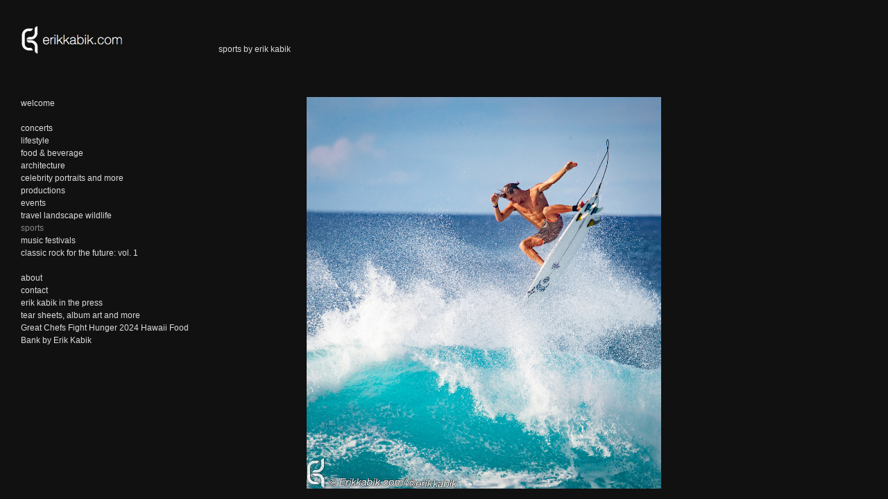

--- FILE ---
content_type: text/html; charset=utf-8
request_url: http://www.erikkabik.com/sports/album/surfing-in-hawaii
body_size: 5345
content:
<!DOCTYPE html>
<html prefix="og: http://ogp.me/ns#">
<head>
  <meta http-equiv="Content-Type" content="text/html; charset=utf-8"/>

  <title>sports</title>
  <meta property="og:title" content="sports" />
<meta property="og:type" content="website" />
<meta property="og:url" content="http://www.erikkabik.com/sports" />
  <meta property="og:image" content="https://imageproxy.viewbook.com/15598/3afb9dacd2f14be735453a7ae3ce8fed_hd.jpg?fit=max&amp;h=1280&amp;w=1280" />
  <meta property="og:image:type" content="image/jpeg" />
  <meta property="og:image:width" content="1428" />
  <meta property="og:image:height" content="860" />
  <meta property="og:image" content="https://imageproxy.viewbook.com/15598/dd460d60eb54054b45067c308cb14bb5_hd.jpg?fit=max&amp;h=1280&amp;w=1280" />
  <meta property="og:image:type" content="image/jpeg" />
  <meta property="og:image:width" content="1033" />
  <meta property="og:image:height" content="1189" />
  <meta property="og:image" content="https://imageproxy.viewbook.com/15598/7571e7f27daa61a4be1f4a3ab25c6bc7_hd.jpg?fit=max&amp;h=1280&amp;w=1280" />
  <meta property="og:image:type" content="image/jpeg" />
  <meta property="og:image:width" content="1358" />
  <meta property="og:image:height" content="905" />
  <meta property="og:image" content="https://imageproxy.viewbook.com/15598/ceb64f3d54ae8001ad5122dff2871c57_hd.jpg?fit=max&amp;h=1280&amp;w=1280" />
  <meta property="og:image:type" content="image/jpeg" />
  <meta property="og:image:width" content="1023" />
  <meta property="og:image:height" content="1200" />
  <meta property="og:image" content="https://imageproxy.viewbook.com/15598/7bf11a43ba2eb3cd6f6498d3af90d96a_hd.jpg?fit=max&amp;h=1280&amp;w=1280" />
  <meta property="og:image:type" content="image/jpeg" />
  <meta property="og:image:width" content="1366" />
  <meta property="og:image:height" content="900" />


<script type="application/ld+json">
{
  "@context": "http://schema.org",
  "@type": "Organization",
  "url": "http://www.erikkabik.com/sports",
  "logo": "https://userfiles.viewbook.com/15598/logo/1602147533189.jpg"
}
</script>
    <meta name="description" content="" />
    <meta name="keywords" content="" />
  <meta name="google-site-verification" content="" />

  <!--[if lt IE 9]>
   <script src="//cdnjs.cloudflare.com/ajax/libs/es5-shim/4.0.3/es5-shim.min.js"></script>
  <![endif]-->
  <script type="text/javascript">
    var livePage = true;
  </script>

   <link rel="stylesheet" type="text/css" href="//fonts.googleapis.com/css?family=Arvo:400,700,400italic,700italic:latin|Gentium+Book+Basic:400,400italic,700,700italic:latin|Lato:400,700,400italic,700italic:latin|Merriweather:300italic,300,700,700italic:latin|Old+Standard+TT:400,400italic,700:latin|Open+Sans:300italic,600italic,300,600:latin|PT+Serif:400,700,400italic,700italic:latin|Roboto:700italic,300,700,300italic:latin|Source+Sans+Pro:400,700,400italic,700italic:latin|Vollkorn:400italic,700italic,400,700:latin">
  
      <link rel="stylesheet" media="all" href="/assets/sites/slideshow-gallery-d63d35b5b26f5d3cbca7f15209d93dd4b0b3b59b24e1ebd921d0c6c2c05a958d.css" />

  <!--[if IE]><script src="http://html5shiv.googlecode.com/svn/trunk/html5.js"></script><![endif]-->

  <!--[if lt IE 9]>
    <style>
      #vb_page .main_content {
        box-sizing: border-box;
        padding-top: 140px;
        height: 100% !important;
        top: 0 !important;
      }
    </style>
  <![endif]-->
    <link rel="stylesheet" media="screen" href="/assets/sites/site-classic-public-a1bfb1cc038732ea72e63854fd469217a25c56ef100f67b94bf6b965b71f70f2.css" />

  <style>
    body{
  background-color: #111111;
  background-image: none;
  background-repeat: repeat;
  background-position: 0% 0%;
  background-size: auto;
  background-attachment: scroll;
}
#vb_page, #vb_page a{
  color: #DDDDDD;
}
#vb_page #vb_title h1{
  color: #DDDDDD;
}
#vb_page #vb_menu a{
  color: #dddddd;
}
#vb_page #vb_menu li a.active{
  color: #858585;
}
#vb_page{
  font-family: "Lucida Grande","Lucida Sans Unicode","Arial";
}
#vb_title{
  font-family: "Lucida Grande","Lucida Sans Unicode","Arial";
}
#vb_menu{
  font-family: "Lucida Grande","Lucida Sans Unicode","Arial";
}

  </style>
  

</head>
<body id="body" class="page-body">
 
  <div id="vb_page" class="/*background_cover:*/ background_cover_yes /*background_position:*/ background_position_left /*font_size:*/ font_size_1 /*left_margin:*/ left_margin_no /*logo_retina:*/ logo_retina_yes /*logo_visibility:*/ logo_visibility_no /*menu_font_size:*/ menu_font_size_2 /*menu_position:*/ menu_position_left /*page_align:*/ page_align_no /*page_fixed_header:*/ page_fixed_header_no /*page_full_width:*/ page_full_width_no /*page_scaling:*/ page_scaling_yes /*page_scaling_top:*/ page_scaling_top_yes /*text_full_width:*/ text_full_width_no /*theme:*/ theme_black /*thumbnails_hide_name:*/ thumbnails_hide_name_no /*thumbnails_size:*/ thumbnails_size_small /*title_font_size:*/ title_font_size_2 /*title_visibility:*/ title_visibility_no /*top_margin:*/ top_margin_no logo content_type_slideshow_gallery"  data-env="production">
    


<div class="-top-offset">

  <!-- TITLE -->
<div id="vb_title">
    <h1>sports by erik kabik</h1>
</div>


  <!-- LOGO -->
<div id="vb_logo">
        <a href="/"><img src="https://userfiles.viewbook.com/15598/logo/1602147533189.jpg" alt="" /></a>
</div>


  <!-- MENU -->

<ul id="vb_menu"><li><a  href="/" >welcome</a></li><li>&nbsp;</li><li><a  href="/concerts" >concerts</a></li><li><a  href="/lifestyle" >lifestyle</a></li><li><a  href="/food-beverage" >food & beverage</a></li><li><a  href="/architecture" >architecture</a></li><li><a  href="/celebrity-portraits-and-more" >celebrity portraits and more</a></li><li><a  href="/productions" >productions</a></li><li><a  href="/events" >events</a></li><li><a  href="/travel-landscape-wildlife" >travel  landscape wildlife</a></li><li><a class='active' href="/sports" >sports</a></li><li><a  href="/music-festivals" >music festivals</a></li><li><a  href="/classic-rock-for-the-future-vol-1" >classic rock for the future: vol. 1</a></li><li>&nbsp;</li><li><a  href="/about" >about</a></li><li><a  href="/contact" >contact</a></li><li><a  href="/erik-kabik-in-the-press" >erik kabik in the press</a></li><li><a  href="/tear-sheets-album-art-and-more" >tear sheets, album art and more</a></li><li><a  href="/great-chefs-fight-hunger-2024-hawaii-food-bank-by-erik-kabik" >Great Chefs Fight Hunger 2024 Hawaii Food Bank by Erik Kabik</a></li></ul>


  <!-- SIDE -->
<div id="vb_info_container">
  <!-- SIDE_TEXT_TITLE -->
    <h2>&nbsp;</h2>
  <!-- SIDE_TEXT -->
  <div id="vb_info_content">
    
  </div>
</div>


  <!-- BODY_TEXT -->
  <div class="main_content">
      <div id="slideshow-gallery-container"  data-slideshow-slides="111">
        <div style="color:dddddd;" id="slideshow-gallery-module" class="-medium-thumbs -fade -align-center"><div style="padding-top:0;margin-top:0;padding-bottom:0;margin-bottom:0;" class="viewer align-center valign-middle "><div class="slide-container"><figure data-src="https://imageproxy.viewbook.com/15598/150e590849243c25fb516275e7c1037a_hd.jpg" data-max-width="1686" data-ratio="1.1067193675889329" data-has-title="false" data-has-description="false" class="slide not-active"><div class="fig-img loading"><div style="padding-bottom:110.67193675889328%;"></div><img alt="11_10_19_ke_nui_surfer_hawaii_KABIK-6.jpg" src="https://imageproxy.viewbook.com/15598/150e590849243c25fb516275e7c1037a_hd.jpg?fit=max&amp;w=640&amp;h=640" srcset="[data-uri]"></div></figure><figure data-src="https://imageproxy.viewbook.com/15598/8043fd99b5662abc5108d090de2817ab_hd.jpg" data-max-width="1080" data-ratio="0.6111111111111112" data-has-title="false" data-has-description="false" class="slide not-active"><div class="fig-img loading"><div style="padding-bottom:61.111111111111114%;"></div><img alt="50020086_10218701462513592_180574349407813632_o.jpg" src="https://imageproxy.viewbook.com/15598/8043fd99b5662abc5108d090de2817ab_hd.jpg?fit=max&amp;w=640&amp;h=640" srcset="[data-uri]"></div></figure><figure data-src="https://imageproxy.viewbook.com/15598/54e43f19476a40d95ed96aeaeb298618_hd.jpg" data-max-width="1080" data-ratio="0.6657407407407407" data-has-title="false" data-has-description="false" class="slide not-active"><div class="fig-img loading"><div style="padding-bottom:66.57407407407408%;"></div><img alt="50133364_10218668692654366_2417730905889046528_o.jpg" src="https://imageproxy.viewbook.com/15598/54e43f19476a40d95ed96aeaeb298618_hd.jpg?fit=max&amp;w=640&amp;h=640" srcset="[data-uri]"></div></figure><figure data-src="https://imageproxy.viewbook.com/15598/d06649ff83f56417d48609df490c80e5_hd.jpg" data-max-width="2000" data-ratio="0.634" data-has-title="false" data-has-description="false" class="slide not-active"><div class="fig-img loading"><div style="padding-bottom:63.4%;"></div><img alt="52523769_10218973628877581_4073764308318683136_o.jpg" src="https://imageproxy.viewbook.com/15598/d06649ff83f56417d48609df490c80e5_hd.jpg?fit=max&amp;w=640&amp;h=640" srcset="[data-uri]"></div></figure><figure data-src="https://imageproxy.viewbook.com/15598/e94c0e17635ab622cc8795b03c10c90d_hd.jpg" data-max-width="1582" data-ratio="1.2564671101256466" data-has-title="false" data-has-description="false" class="slide not-active"><div class="fig-img loading"><div style="padding-bottom:125.64671101256467%;"></div><img alt="mpiEKP_12_9_20_PIPEMASTERS_KABIK-71-72.jpg" src="https://imageproxy.viewbook.com/15598/e94c0e17635ab622cc8795b03c10c90d_hd.jpg?fit=max&amp;w=640&amp;h=640" srcset="[data-uri]"></div></figure><figure data-src="https://imageproxy.viewbook.com/15598/2fafdd6911c96a29c2064d5cb00fb5ee_hd.jpg" data-max-width="2173" data-ratio="0.6664285714285715" data-has-title="false" data-has-description="false" class="slide not-active"><div class="fig-img loading"><div style="padding-bottom:66.64285714285715%;"></div><img alt="11_10_19_ke_nui_surfer_hawaii_KABIK-18.jpg" src="https://imageproxy.viewbook.com/15598/2fafdd6911c96a29c2064d5cb00fb5ee_hd.jpg?fit=max&amp;w=640&amp;h=640" srcset="[data-uri]"></div></figure><figure data-src="https://imageproxy.viewbook.com/15598/a235413fa9a2f408f3b00a219cac127c_hd.jpg" data-max-width="1711" data-ratio="1.0745891276864727" data-has-title="false" data-has-description="false" class="slide not-active"><div class="fig-img loading"><div style="padding-bottom:107.45891276864728%;"></div><img alt="mpiEKP_12_9_20_PIPEMASTERS_KABIK-44-74.jpg" src="https://imageproxy.viewbook.com/15598/a235413fa9a2f408f3b00a219cac127c_hd.jpg?fit=max&amp;w=640&amp;h=640" srcset="[data-uri]"></div></figure><figure data-src="https://imageproxy.viewbook.com/15598/85576b971adda50174fd25f0e4271b38_hd.jpg" data-max-width="1850" data-ratio="0.9194117647058824" data-has-title="false" data-has-description="false" class="slide not-active"><div class="fig-img loading"><div style="padding-bottom:91.94117647058823%;"></div><img alt="mpiEKP_12_9_20_PIPEMASTERS_KABIK-33-33.jpg" src="https://imageproxy.viewbook.com/15598/85576b971adda50174fd25f0e4271b38_hd.jpg?fit=max&amp;w=640&amp;h=640" srcset="[data-uri]"></div></figure><figure data-src="https://imageproxy.viewbook.com/15598/410b049b9a6b8eacd68375d71c3095d5_hd.jpg" data-max-width="2234" data-ratio="0.6305882352941177" data-has-title="false" data-has-description="false" class="slide not-active"><div class="fig-img loading"><div style="padding-bottom:63.05882352941177%;"></div><img alt="12_8_20_PIPE_INVITATIONAL_HAWAII_ERIK_KABIK-1-4.jpg" src="https://imageproxy.viewbook.com/15598/410b049b9a6b8eacd68375d71c3095d5_hd.jpg?fit=max&amp;w=640&amp;h=640" srcset="[data-uri]"></div></figure><figure data-src="https://imageproxy.viewbook.com/15598/d655264d00dba8eadfe50e39e1a8cc9d_hd.jpg" data-max-width="1755" data-ratio="1.021021021021021" data-has-title="false" data-has-description="false" class="slide not-active"><div class="fig-img loading"><div style="padding-bottom:102.10210210210211%;"></div><img alt="mpiEKP_12_9_20_PIPEMASTERS_KABIK-6-6.jpg" src="https://imageproxy.viewbook.com/15598/d655264d00dba8eadfe50e39e1a8cc9d_hd.jpg?fit=max&amp;w=640&amp;h=640" srcset="[data-uri]"></div></figure><figure data-src="https://imageproxy.viewbook.com/15598/d6bc681e2e3717550868c500fe736444_hd.jpg" data-max-width="720" data-ratio="0.5486111111111112" data-has-title="false" data-has-description="false" class="slide not-active"><div class="fig-img loading"><div style="padding-bottom:54.861111111111114%;"></div><img alt="50323485_10218710907069700_3065683407469019136_n.jpg" src="https://imageproxy.viewbook.com/15598/d6bc681e2e3717550868c500fe736444_hd.jpg?fit=max&amp;w=640&amp;h=640" srcset="[data-uri]"></div></figure><figure data-src="https://imageproxy.viewbook.com/15598/a2616dd6a174cb2c545dbf226ce0fd40_hd.jpg" data-max-width="2000" data-ratio="0.6665" data-has-title="false" data-has-description="false" class="slide not-active"><div class="fig-img loading"><div style="padding-bottom:66.64999999999999%;"></div><img alt="70392645_10221121428371226_7681817100754616320_o.jpg" src="https://imageproxy.viewbook.com/15598/a2616dd6a174cb2c545dbf226ce0fd40_hd.jpg?fit=max&amp;w=640&amp;h=640" srcset="[data-uri]"></div></figure><figure data-src="https://imageproxy.viewbook.com/15598/54b418d97a3e55ee81e576123afe608e_hd.jpg" data-max-width="2000" data-ratio="0.5355" data-has-title="false" data-has-description="false" class="slide not-active"><div class="fig-img loading"><div style="padding-bottom:53.55%;"></div><img alt="50055955_10218683875233921_4336049246596759552_o.jpg" src="https://imageproxy.viewbook.com/15598/54b418d97a3e55ee81e576123afe608e_hd.jpg?fit=max&amp;w=640&amp;h=640" srcset="[data-uri]"></div></figure><figure data-src="https://imageproxy.viewbook.com/15598/6de06e262531d49d4ea88a07e9997dcb_hd.jpg" data-max-width="1740" data-ratio="1.03880232202872" data-has-title="false" data-has-description="false" class="slide not-active"><div class="fig-img loading"><div style="padding-bottom:103.880232202872%;"></div><img alt="mpiEKP_12_9_20_PIPEMASTERS_KABIK-18-18.jpg" src="https://imageproxy.viewbook.com/15598/6de06e262531d49d4ea88a07e9997dcb_hd.jpg?fit=max&amp;w=640&amp;h=640" srcset="[data-uri]"></div></figure><figure data-src="https://imageproxy.viewbook.com/15598/74f35c6c26f2a910a9b2f52b1521fdb7_hd.jpg" data-max-width="2000" data-ratio="0.6665" data-has-title="false" data-has-description="false" class="slide not-active"><div class="fig-img loading"><div style="padding-bottom:66.64999999999999%;"></div><img alt="50263506_10218701102864601_4047439324185100288_o.jpg" src="https://imageproxy.viewbook.com/15598/74f35c6c26f2a910a9b2f52b1521fdb7_hd.jpg?fit=max&amp;w=640&amp;h=640" srcset="[data-uri]"></div></figure><figure data-src="https://imageproxy.viewbook.com/15598/b8bc76cb71bbe9e62bd3b34cd00fff50_hd.jpg" data-max-width="1669" data-ratio="1.129192959149784" data-has-title="false" data-has-description="false" class="slide not-active"><div class="fig-img loading"><div style="padding-bottom:112.9192959149784%;"></div><img alt="mpiEKP_12_9_20_PIPEMASTERS_KABIK-25-25.jpg" src="https://imageproxy.viewbook.com/15598/b8bc76cb71bbe9e62bd3b34cd00fff50_hd.jpg?fit=max&amp;w=640&amp;h=640" srcset="[data-uri]"></div></figure><figure data-src="https://imageproxy.viewbook.com/15598/31c4c97d3776ecd6d41e94cc645292e6_hd.jpg" data-max-width="2173" data-ratio="0.6664285714285715" data-has-title="false" data-has-description="false" class="slide not-active"><div class="fig-img loading"><div style="padding-bottom:66.64285714285715%;"></div><img alt="11_10_19_ke_nui_surfer_hawaii_KABIK-4.jpg" src="https://imageproxy.viewbook.com/15598/31c4c97d3776ecd6d41e94cc645292e6_hd.jpg?fit=max&amp;w=640&amp;h=640" srcset="[data-uri]"></div></figure><figure data-src="https://imageproxy.viewbook.com/15598/642d99f45a11b94e4746cb0d16eb2d64_hd.jpg" data-max-width="1080" data-ratio="1.2222222222222223" data-has-title="false" data-has-description="false" class="slide not-active"><div class="fig-img loading"><div style="padding-bottom:122.22222222222223%;"></div><img alt="54405403_10219172551290517_8838242645839970304_o.jpg" src="https://imageproxy.viewbook.com/15598/642d99f45a11b94e4746cb0d16eb2d64_hd.jpg?fit=max&amp;w=640&amp;h=640" srcset="[data-uri]"></div></figure><figure data-src="https://imageproxy.viewbook.com/15598/3121ffd29b4af70486d4f5cafdab17ef_hd.jpg" data-max-width="1738" data-ratio="1.0416666666666667" data-has-title="false" data-has-description="false" class="slide not-active"><div class="fig-img loading"><div style="padding-bottom:104.16666666666667%;"></div><img alt="12_8_20_PIPE_INVITATIONAL_HAWAII_ERIK_KABIK-14-7.jpg" src="https://imageproxy.viewbook.com/15598/3121ffd29b4af70486d4f5cafdab17ef_hd.jpg?fit=max&amp;w=640&amp;h=640" srcset="[data-uri]"></div></figure><figure data-src="https://imageproxy.viewbook.com/15598/b2f7fbdd41acf6ee5439f5b074b165dc_hd.jpg" data-max-width="1684" data-ratio="1.1096605744125327" data-has-title="false" data-has-description="false" class="slide not-active"><div class="fig-img loading"><div style="padding-bottom:110.96605744125327%;"></div><img alt="mpiEKP_12_9_20_PIPEMASTERS_KABIK-48-49.jpg" src="https://imageproxy.viewbook.com/15598/b2f7fbdd41acf6ee5439f5b074b165dc_hd.jpg?fit=max&amp;w=640&amp;h=640" srcset="[data-uri]"></div></figure><figure data-src="https://imageproxy.viewbook.com/15598/b03bc082907ef4c3f82521e22f427058_hd.jpg" data-max-width="960" data-ratio="0.5395833333333333" data-has-title="false" data-has-description="false" class="slide not-active"><div class="fig-img loading"><div style="padding-bottom:53.95833333333333%;"></div><img alt="50217205_10218710906789693_7315750836183760896_n.jpg" src="https://imageproxy.viewbook.com/15598/b03bc082907ef4c3f82521e22f427058_hd.jpg?fit=max&amp;w=640&amp;h=640" srcset="[data-uri]"></div></figure><figure data-src="https://imageproxy.viewbook.com/15598/5fbe1d99c69e371053fc783996152906_hd.jpg" data-max-width="2000" data-ratio="0.621" data-has-title="false" data-has-description="false" class="slide not-active"><div class="fig-img loading"><div style="padding-bottom:62.1%;"></div><img alt="49938471_10218701097344463_2701791130789347328_o.jpg" src="https://imageproxy.viewbook.com/15598/5fbe1d99c69e371053fc783996152906_hd.jpg?fit=max&amp;w=640&amp;h=640" srcset="[data-uri]"></div></figure><figure data-src="https://imageproxy.viewbook.com/15598/95fde0cdae9bbc540fc0a0cb72653a99_hd.jpg" data-max-width="1731" data-ratio="1.0503552672227372" data-has-title="false" data-has-description="false" class="slide not-active"><div class="fig-img loading"><div style="padding-bottom:105.03552672227372%;"></div><img alt="12_8_20_PIPE_INVITATIONAL_HAWAII_ERIK_KABIK-25-3.jpg" src="https://imageproxy.viewbook.com/15598/95fde0cdae9bbc540fc0a0cb72653a99_hd.jpg?fit=max&amp;w=640&amp;h=640" srcset="[data-uri]"></div></figure><figure data-src="https://imageproxy.viewbook.com/15598/d10e5b6b3ee0990bdbdbf7b4227a872c_hd.jpg" data-max-width="2172" data-ratio="0.6667647058823529" data-has-title="false" data-has-description="false" class="slide not-active"><div class="fig-img loading"><div style="padding-bottom:66.67647058823529%;"></div><img alt="12_8_20_PIPE_INVITATIONAL_HAWAII_ERIK_KABIK-78-18.jpg" src="https://imageproxy.viewbook.com/15598/d10e5b6b3ee0990bdbdbf7b4227a872c_hd.jpg?fit=max&amp;w=640&amp;h=640" srcset="[data-uri]"></div></figure><figure data-src="https://imageproxy.viewbook.com/15598/e0a0c78bf24476add792638865037300_hd.jpg" data-max-width="960" data-ratio="0.5270833333333333" data-has-title="false" data-has-description="false" class="slide not-active"><div class="fig-img loading"><div style="padding-bottom:52.708333333333336%;"></div><img alt="50094285_10218710901469560_3153201423483666432_n.jpg" src="https://imageproxy.viewbook.com/15598/e0a0c78bf24476add792638865037300_hd.jpg?fit=max&amp;w=640&amp;h=640" srcset="[data-uri]"></div></figure><figure data-src="https://imageproxy.viewbook.com/15598/ae18fe14044f0cc8a33cead972144f05_hd.jpg" data-max-width="2125" data-ratio="0.696764705882353" data-has-title="false" data-has-description="false" class="slide not-active"><div class="fig-img loading"><div style="padding-bottom:69.67647058823529%;"></div><img alt="mpiEKP_12_9_20_PIPEMASTERS_KABIK-54-55.jpg" src="https://imageproxy.viewbook.com/15598/ae18fe14044f0cc8a33cead972144f05_hd.jpg?fit=max&amp;w=640&amp;h=640" srcset="[data-uri]"></div></figure><figure data-src="https://imageproxy.viewbook.com/15598/e21028ade610802862ab6ad6d6c590e8_hd.jpg" data-max-width="960" data-ratio="0.53125" data-has-title="false" data-has-description="false" class="slide not-active"><div class="fig-img loading"><div style="padding-bottom:53.125%;"></div><img alt="50679293_1574255959378677_8411873734763216896_n.jpg" src="https://imageproxy.viewbook.com/15598/e21028ade610802862ab6ad6d6c590e8_hd.jpg?fit=max&amp;w=640&amp;h=640" srcset="[data-uri]"></div></figure><figure data-src="https://imageproxy.viewbook.com/15598/5969c14df18fa21e6b51e4b26437e24e_hd.jpg" data-max-width="1716" data-ratio="1.0681746779767516" data-has-title="false" data-has-description="false" class="slide not-active"><div class="fig-img loading"><div style="padding-bottom:106.81746779767516%;"></div><img alt="mpiEKP_12_9_20_PIPEMASTERS_KABIK-1-1.jpg" src="https://imageproxy.viewbook.com/15598/5969c14df18fa21e6b51e4b26437e24e_hd.jpg?fit=max&amp;w=640&amp;h=640" srcset="[data-uri]"></div></figure><figure data-src="https://imageproxy.viewbook.com/15598/a3b81f3b91abd305334d240d6aa01fee_hd.jpg" data-max-width="1665" data-ratio="1.1348464619492658" data-has-title="false" data-has-description="false" class="slide not-active"><div class="fig-img loading"><div style="padding-bottom:113.48464619492657%;"></div><img alt="12_8_20_PIPE_INVITATIONAL_HAWAII_ERIK_KABIK-36-9.jpg" src="https://imageproxy.viewbook.com/15598/a3b81f3b91abd305334d240d6aa01fee_hd.jpg?fit=max&amp;w=640&amp;h=640" srcset="[data-uri]"></div></figure><figure data-src="https://imageproxy.viewbook.com/15598/3fdac937d84ab98b6105d7f63c05bedd_hd.jpg" data-max-width="2357" data-ratio="0.5664705882352942" data-has-title="false" data-has-description="false" class="slide not-active"><div class="fig-img loading"><div style="padding-bottom:56.64705882352942%;"></div><img alt="12_8_20_PIPE_INVITATIONAL_HAWAII_ERIK_KABIK-50-11.jpg" src="https://imageproxy.viewbook.com/15598/3fdac937d84ab98b6105d7f63c05bedd_hd.jpg?fit=max&amp;w=640&amp;h=640" srcset="[data-uri]"></div></figure></div></div></div>
<script type="application/json" id="json-data">
{"image_fade":true,"thumbs":"none","slideshow_autoplay":false,"slideshow_interval":4,"background_color":"#111111"}
</script>
      </div>
  </div>
</div>




  </div>



    <script src="/assets/sites/common-758f174684feeaefcfa0dd54aea0d36ed3f9005d472b768621990dc8707fce4f.js"></script>
  
  
      <script src="/assets/sites/slideshow-gallery-bundle-ac299dad3d7f5e44b282823d5db0255edccdacfd206e6f018f64c6b35732189f.js"></script>

  <script id="user-info" type="text/json">
    {"web_page_id":27086,"user_id":15598,"username":"erikkabik","album_id":975903}
  </script>
</body>
</html>
